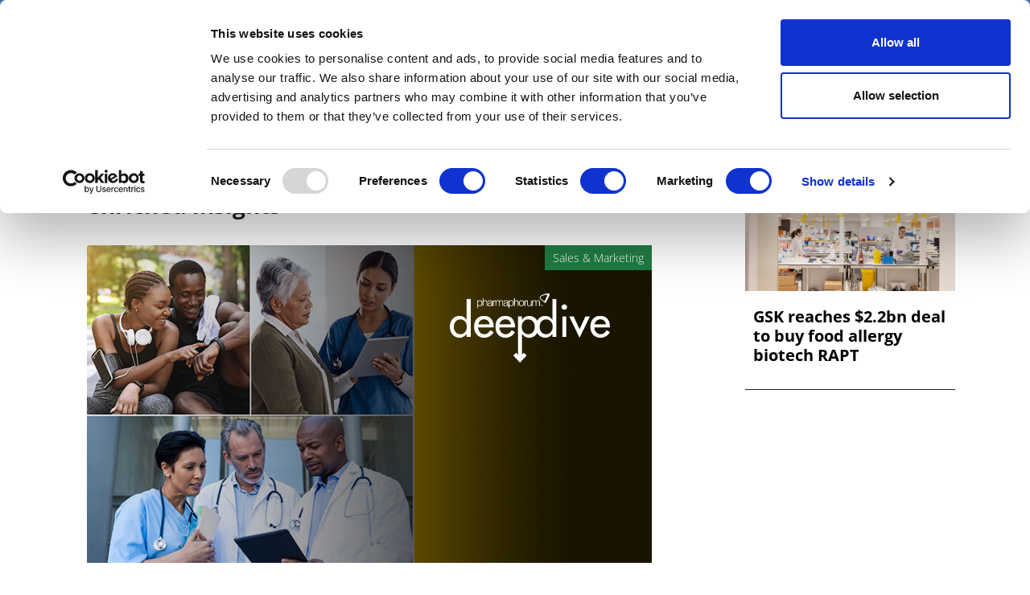

--- FILE ---
content_type: text/javascript
request_url: https://pharmaphorum.com/themes/custom/pharmaphorum_theme/js/adw_banner.js
body_size: 854
content:

// {# TOP MPU #}
window.googletag = window.googletag || { cmd: [] };
googletag.cmd.push(function () {
    googletag.defineSlot('/42687570/Desk_Mob_300x250_TOP_MPU', [300, 250], 'div-gpt-ad-1666174181598-0').addService(googletag.pubads());
    googletag.pubads().enableSingleRequest();
    googletag.enableServices();
});




// {#BOTTOM MPU #}
window.googletag = window.googletag || { cmd: [] };
googletag.cmd.push(function () {
    googletag.defineSlot('/42687570/Desk_Mob_300x250_BOTTOM_MPU', [300, 250], 'div-gpt-ad-1666174244605-0').addService(googletag.pubads());
    googletag.pubads().enableSingleRequest();
    googletag.enableServices();
});






// {# leaderboard TOP#}
//Desktop
window.googletag = window.googletag || { cmd: [] };
googletag.cmd.push(function () {
    googletag.defineSlot('/42687570/Desktop_728x90_TOP_leader_board', [728, 90], 'div-gpt-ad-1666173229407-0').addService(googletag.pubads());
    googletag.pubads().enableSingleRequest();
    googletag.enableServices();
});

//{# leaderboard TOP 970x250#}
{/* <script async src=https://securepubads.g.doubleclick.net/tag/js/gpt.js></script> */}

  window.googletag = window.googletag || {cmd: []};
  googletag.cmd.push(function() {
    googletag.defineSlot('/42687570/Desktop_970x250_TOP_Billboard', [970, 250], 'div-gpt-ad-1678898576692-0').addService(googletag.pubads());
    googletag.pubads().enableSingleRequest();
    googletag.enableServices();
  });
//Mobile
window.googletag = window.googletag || { cmd: [] };
googletag.cmd.push(function () {
    googletag.defineSlot('/42687570/Mobile_320x100_TOP_leader_board', [320, 100], 'div-gpt-ad-1666173787014-0').addService(googletag.pubads());
    googletag.pubads().enableSingleRequest();
    googletag.enableServices();
});





// {# leaderboard mid #}

// Desktop 970x90
window.googletag = window.googletag || {cmd: []};
googletag.cmd.push(function() {
  googletag.defineSlot('/42687570/Desktop_970x90_MIDDLE_leader_board', [970, 90], 'div-gpt-ad-1702629812419-0').addService(googletag.pubads());
  googletag.pubads().enableSingleRequest();
  googletag.enableServices();
});

//Desktop
window.googletag = window.googletag || { cmd: [] };
googletag.cmd.push(function () {
    googletag.defineSlot('/42687570/Desktop_728x90_MIDDLE_leader_board', [728, 90], 'div-gpt-ad-1666173315797-0').addService(googletag.pubads());
    googletag.pubads().enableSingleRequest();
    googletag.enableServices();
});
//Mobile
window.googletag = window.googletag || { cmd: [] };
googletag.cmd.push(function () {
    googletag.defineSlot('/42687570/Mobile_320x100_MIDDLE_leader_board', [320, 100], 'div-gpt-ad-1666173939462-0').addService(googletag.pubads());
    googletag.pubads().enableSingleRequest();
    googletag.enableServices();
});



// {# leaderboard bottom #}

//Desktop 970x90
window.googletag = window.googletag || {cmd: []};
googletag.cmd.push(function() {
  googletag.defineSlot('/42687570/Desktop_970x90_BOTTOM_leader_board', [970, 90], 'div-gpt-ad-1702629836593-0').addService(googletag.pubads());
  googletag.pubads().enableSingleRequest();
  googletag.enableServices();
});

  window.googletag = window.googletag || {cmd: []};
  googletag.cmd.push(function() {
    googletag.defineSlot('/42687570/Desktop_970x90_BOTTOM_leader_board', [970, 90], 'div-gpt-ad-1704725727717-0').addService(googletag.pubads());
    googletag.pubads().enableSingleRequest();
    googletag.enableServices();
  });




//Desktop
window.googletag = window.googletag || { cmd: [] };
googletag.cmd.push(function () {
    googletag.defineSlot('/42687570/Desktop_728x90_BOTTOM_leader_board', [728, 90], 'div-gpt-ad-1666173389126-0').addService(googletag.pubads());
    googletag.pubads().enableSingleRequest();
    googletag.enableServices();
});
//Mobile
window.googletag = window.googletag || { cmd: [] };
googletag.cmd.push(function () {
    googletag.defineSlot('/42687570/Mobile_320x100_BOTTOM_leader_board', [320, 100], 'div-gpt-ad-1666174000522-0').addService(googletag.pubads());
    googletag.pubads().enableSingleRequest();
    googletag.enableServices();
});




// {# feature banner #}
window.googletag = window.googletag || {
    cmd: []
};
googletag.cmd.push(function () {
    googletag.defineSlot('/42687570/PPDesktop_300x100_Nov16', [
        300, 100
    ], 'div-gpt-ad-1662472314668-0').addService(googletag.pubads());
    googletag.pubads().enableSingleRequest();
    googletag.enableServices();
});


// Double MPU
window.googletag = window.googletag || { cmd: [] };
googletag.cmd.push(function () {
    googletag.defineSlot('/42687570/Desktop_300x600_DOUBLE_MPU', [300, 600], 'div-gpt-ad-1666174358546-0').addService(googletag.pubads());
    googletag.pubads().enableSingleRequest();
    googletag.enableServices();
});

// // Double MPU 300x600
//   window.googletag = window.googletag || {cmd: []};
//   googletag.cmd.push(function() {
//     googletag.defineSlot('/42687570/Desktop_300x600_DOUBLE_MPU', [300, 600], 'div-gpt-ad-1759398613707-0').addService(googletag.pubads());
//     googletag.pubads().enableSingleRequest();
//     googletag.enableServices();
//   });


// POP-UP Interstitial
// window.googletag = window.googletag || { cmd: [] };
// googletag.cmd.push(function () {
//     googletag.defineSlot('/42687570/POP-UP_Interstitial_640x480', [MISSING_WIDTH, MISSING_HEIGHT], 'div-gpt-ad-1666174654396-0').addService(googletag.pubads());
//     googletag.pubads().enableSingleRequest();
//     googletag.enableServices();
// });

